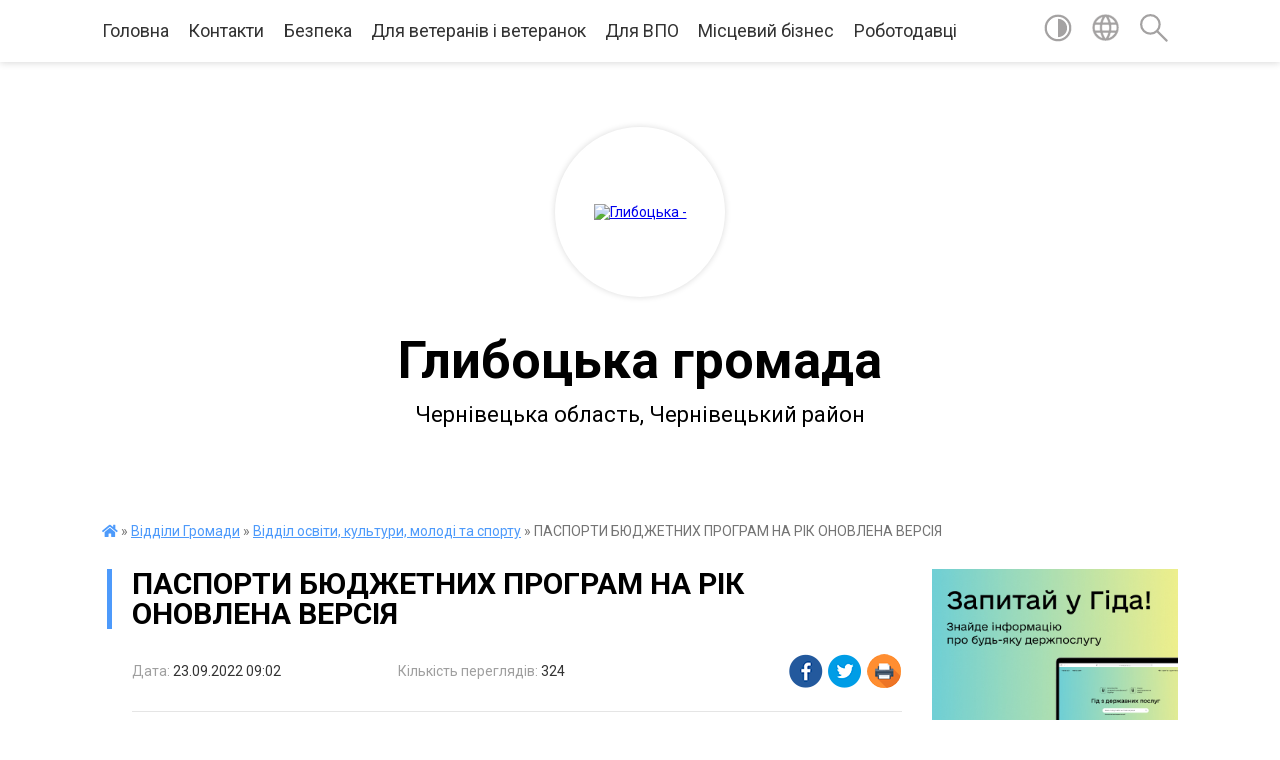

--- FILE ---
content_type: text/html; charset=UTF-8
request_url: https://hlyboka-gromada.gov.ua/news/1663826786/
body_size: 19945
content:
<!DOCTYPE html>
<html lang="uk">
<head>
	<!--[if IE]><meta http-equiv="X-UA-Compatible" content="IE=edge"><![endif]-->
	<meta charset="utf-8">
	<meta name="viewport" content="width=device-width, initial-scale=1">
	<!--[if IE]><script>
		document.createElement('header');
		document.createElement('nav');
		document.createElement('main');
		document.createElement('section');
		document.createElement('article');
		document.createElement('aside');
		document.createElement('footer');
		document.createElement('figure');
		document.createElement('figcaption');
	</script><![endif]-->
	<title>ПАСПОРТИ БЮДЖЕТНИХ ПРОГРАМ НА РІК ОНОВЛЕНА ВЕРСІЯ | Глибоцька громада Чернівецька область, Чернівецький район</title>
	<meta name="description" content="З метою запровадження програмно-цільового методу в бюджетному процесі, Відповідно до ст.20 Бюджетного кодексу України, закону України &amp;laquo;Про державний бюджет України на 2022 рік&amp;raquo; та  &amp;laquo;Правил складання паспортів бюджетни">
	<meta name="keywords" content="04417004, ПАСПОРТИ, БЮДЖЕТНИХ, ПРОГРАМ, НА, РІК, ОНОВЛЕНА, ВЕРСІЯ, |, Глибоцька, громада, Чернівецька, область,, Чернівецький, район">

	
		<meta property="og:image" content="https://rada.info/upload/users_files/04417004/67832a9fb1dafc8ee5eab6c4c5f4b88d.jpg">
	<meta property="og:image:width" content="310">
	<meta property="og:image:height" content="162">
			<meta property="og:title" content="ПАСПОРТИ БЮДЖЕТНИХ ПРОГРАМ НА РІК ОНОВЛЕНА ВЕРСІЯ">
			<meta property="og:description" content="З метою запровадження програмно-цільового методу в бюджетному процесі, Відповідно до ст.20 Бюджетного кодексу України, закону України &amp;laquo;Про державний бюджет України на 2022 рік&amp;raquo; та&amp;nbsp; &amp;laquo;Правил складання паспортів бюджетних програм місцевих бюджетів та звітів про їх виконання&amp;raquo;, затверджених наказом&amp;nbsp; Міністерством фінансів від 26 серпня 2014 року №836 &amp;laquo;Про деякі питання запровадження програмно-цільового методу складання та виконання місцевих бюджетів">
			<meta property="og:type" content="article">
	<meta property="og:url" content="https://hlyboka-gromada.gov.ua/news/1663826786/">
		
		<link rel="apple-touch-icon" sizes="57x57" href="https://gromada.org.ua/apple-icon-57x57.png">
	<link rel="apple-touch-icon" sizes="60x60" href="https://gromada.org.ua/apple-icon-60x60.png">
	<link rel="apple-touch-icon" sizes="72x72" href="https://gromada.org.ua/apple-icon-72x72.png">
	<link rel="apple-touch-icon" sizes="76x76" href="https://gromada.org.ua/apple-icon-76x76.png">
	<link rel="apple-touch-icon" sizes="114x114" href="https://gromada.org.ua/apple-icon-114x114.png">
	<link rel="apple-touch-icon" sizes="120x120" href="https://gromada.org.ua/apple-icon-120x120.png">
	<link rel="apple-touch-icon" sizes="144x144" href="https://gromada.org.ua/apple-icon-144x144.png">
	<link rel="apple-touch-icon" sizes="152x152" href="https://gromada.org.ua/apple-icon-152x152.png">
	<link rel="apple-touch-icon" sizes="180x180" href="https://gromada.org.ua/apple-icon-180x180.png">
	<link rel="icon" type="image/png" sizes="192x192"  href="https://gromada.org.ua/android-icon-192x192.png">
	<link rel="icon" type="image/png" sizes="32x32" href="https://gromada.org.ua/favicon-32x32.png">
	<link rel="icon" type="image/png" sizes="96x96" href="https://gromada.org.ua/favicon-96x96.png">
	<link rel="icon" type="image/png" sizes="16x16" href="https://gromada.org.ua/favicon-16x16.png">
	<link rel="manifest" href="https://gromada.org.ua/manifest.json">
	<meta name="msapplication-TileColor" content="#ffffff">
	<meta name="msapplication-TileImage" content="https://gromada.org.ua/ms-icon-144x144.png">
	<meta name="theme-color" content="#ffffff">
	
	<meta name=
		<meta name="robots" content="">
	
	<link href="https://fonts.googleapis.com/css?family=Merriweather:400i,700|Roboto:400,400i,700,700i&amp;subset=cyrillic-ext" rel="stylesheet">

    <link rel="preload" href="https://cdnjs.cloudflare.com/ajax/libs/font-awesome/5.9.0/css/all.min.css" as="style">
	<link rel="stylesheet" href="https://cdnjs.cloudflare.com/ajax/libs/font-awesome/5.9.0/css/all.min.css" integrity="sha512-q3eWabyZPc1XTCmF+8/LuE1ozpg5xxn7iO89yfSOd5/oKvyqLngoNGsx8jq92Y8eXJ/IRxQbEC+FGSYxtk2oiw==" crossorigin="anonymous" referrerpolicy="no-referrer" />
	
    <link rel="preload" href="//gromada.org.ua/themes/red/css/styles_vip.css?v=2.3" as="style">
	<link rel="stylesheet" href="//gromada.org.ua/themes/red/css/styles_vip.css?v=2.3">
	<link rel="stylesheet" href="//gromada.org.ua/themes/red/css/239/theme_vip.css?v=1769510629">
	
		<!--[if lt IE 9]>
	<script src="https://oss.maxcdn.com/html5shiv/3.7.2/html5shiv.min.js"></script>
	<script src="https://oss.maxcdn.com/respond/1.4.2/respond.min.js"></script>
	<![endif]-->
	<!--[if gte IE 9]>
	<style type="text/css">
		.gradient { filter: none; }
	</style>
	<![endif]-->

</head>
<body class=" right">

	<a href="#top_menu" class="skip-link link" aria-label="Перейти до головного меню (Alt+1)" accesskey="1">Перейти до головного меню (Alt+1)</a>
	<a href="#left_menu" class="skip-link link" aria-label="Перейти до бічного меню (Alt+2)" accesskey="2">Перейти до бічного меню (Alt+2)</a>
    <a href="#main_content" class="skip-link link" aria-label="Перейти до головного вмісту (Alt+3)" accesskey="3">Перейти до текстового вмісту (Alt+3)</a>




	
	<section class="top_nav">
		<div class="wrap">
			<div class="row">
				<div class="grid-80">
					<nav class="main_menu" id="top_menu">
						<ul>
														<li class=" has-sub">
								<a href="https://hlyboka-gromada.gov.ua/main/">Головна</a>
																<button onclick="return show_next_level(this);" aria-label="Показати підменю"></button>
																								<ul>
																		<li>
										<a href="https://hlyboka-gromada.gov.ua/news/">Новини</a>
																													</li>
																		<li>
										<a href="https://hlyboka-gromada.gov.ua/ogoloshennya-15-08-14-15-05-2019/">Оголошення</a>
																													</li>
																										</ul>
															</li>
														<li class=" has-sub">
								<a href="https://hlyboka-gromada.gov.ua/feedback/">Контакти</a>
																<button onclick="return show_next_level(this);" aria-label="Показати підменю"></button>
																								<ul>
																		<li>
										<a href="https://hlyboka-gromada.gov.ua/structure/">Картка громади</a>
																													</li>
																										</ul>
															</li>
														<li class="">
								<a href="https://hlyboka-gromada.gov.ua/bezpeka-12-46-48-13-07-2025/">Безпека</a>
																							</li>
														<li class="">
								<a href="https://hlyboka-gromada.gov.ua/dlya-veteraniv-11-13-41-05-06-2024/">Для ветеранів і ветеранок</a>
																							</li>
														<li class="">
								<a href="https://hlyboka-gromada.gov.ua/pereselencyam-11-27-11-04-09-2023/">Для ВПО</a>
																							</li>
														<li class="">
								<a href="https://hlyboka-gromada.gov.ua/miscevj-biznes-10-30-12-07-08-2020/">Місцевий бізнес</a>
																							</li>
														<li class="">
								<a href="https://hlyboka-gromada.gov.ua/robotodavci-11-03-34-16-09-2020/">Роботодавці</a>
																							</li>
													</ul>
					</nav>
					&nbsp;
					<button class="menu-button" id="open-button"><i class="fas fa-bars"></i> Меню сайту</button>
				</div>
				<div class="grid-20">
					<nav class="special_menu">
						<ul>
															<li class="alt_link"><a href="#" title="Версія для людей з вадами зору" onclick="return set_special('9585fbcfe44bc606cf18fe3564c7e011b5fb8940');"><img class="svg ico" src="//gromada.org.ua/themes/red/img/ico/contrast_ico.svg"></a></li>
								<li class="translate_link"><a href="#" class="show_translate" title="Показати перекладач"><img class="svg ico" src="//gromada.org.ua/themes/red/img/ico/world_ico.svg"></a></li>
								<li><a href="#" class="show_search" title="Показати поле пошуку"><img class="svg ico" src="//gromada.org.ua/themes/red/img/ico/search_ico.svg"></a></li>
													</ul>
					</nav>
					<form action="https://hlyboka-gromada.gov.ua/search/" class="search_form">
						<input type="text" name="q" value="" placeholder="Пошук..." aria-label="Введіть пошукову фразу" required>
						<button type="submit" name="search" value="y" aria-label="Здійснити пошук"><i class="fa fa-search"></i></button>
					</form>
					<div class="translate_block">
						<div id="google_translate_element"></div>
					</div>
				</div>
				<div class="clearfix"></div>
			</div>
		</div>
	</section>

	<div class="wrap2">
		<header>
			<div class="wrap">
				<div class="logo">
					<a href="https://hlyboka-gromada.gov.ua/" id="logo" class="form_2">
						<img src="https://rada.info/upload/users_files/04417004/gerb/iC_CAA_z_AAzI_EEACozI.png" alt="Глибоцька - ">
					</a>
				</div>
				<div class="title">
					<div class="slogan_1">Глибоцька громада</div><br>
					<div class="slogan_2">Чернівецька область, Чернівецький район</div>
				</div>
			</div>
		</header>
	</div>

	<div class="wrap">
				
		<section class="bread_crumbs">
		<div xmlns:v="http://rdf.data-vocabulary.org/#"><a href="https://hlyboka-gromada.gov.ua/" title="Головна сторінка"><i class="fas fa-home"></i></a> &raquo; <a href="https://hlyboka-gromada.gov.ua/viddili-gromadi-21-35-50-24-05-2019/">Відділи Громади</a> &raquo; <a href="https://hlyboka-gromada.gov.ua/viddil-osviti-molodi-ta-sportu-15-59-08-03-06-2019/" aria-current="page">Відділ освіти, культури, молоді та спорту</a>  &raquo; <span>ПАСПОРТИ БЮДЖЕТНИХ ПРОГРАМ НА РІК ОНОВЛЕНА ВЕРСІЯ</span></div>
	</section>
	
	<section class="center_block">
		<div class="row">
			<div class="grid-25 fr">
				<aside>
				
										<div class="diia_guide">
						<a href="https://guide.diia.gov.ua/" rel="nofollow" target="_blank"><img src="https://gromada.org.ua/upload/diia_guide.jpg"></a>
					</div>
									
					<div class="sidebar_title" id="left_menu">Навігація</div>
					
					<nav class="sidebar_menu">
						<ul>
														<li class=" has-sub">
								<a href="https://hlyboka-gromada.gov.ua/polegli-geroi-10-01-07-27-03-2023/">Полеглі Герої Глибоцької громади</a>
																<button onclick="return show_next_level(this);" aria-label="Показати підменю"></button>
																								<ul>
																		<li class="">
										<a href="https://hlyboka-gromada.gov.ua/pamyatni-doshki-vstanovleni-na-chest-poleglih-geroiv-gromadi-10-46-40-08-08-2023/">Пам'ятні дошки встановлені на честь Полеглих Героїв громади</a>
																													</li>
																		<li class="">
										<a href="https://hlyboka-gromada.gov.ua/derzhavni-vidznaki-poleglim-voinam-posmertno-11-04-26-08-08-2023/">Державні відзнаки Полеглим воїнам (посмертно)</a>
																													</li>
																		<li class="">
										<a href="https://hlyboka-gromada.gov.ua/pamyataemo-nashih-geroiv-17-10-40-20-08-2025/">Пам`ятаємо наших Героїв</a>
																													</li>
																										</ul>
															</li>
														<li class="">
								<a href="https://hlyboka-gromada.gov.ua/volonteri-glibockoi-gromadi-10-59-42-08-08-2023/">Глибоцька громада допомагає</a>
																							</li>
														<li class=" has-sub">
								<a href="https://hlyboka-gromada.gov.ua/pasport-gromadi-22-15-50-22-03-2019/">Глибоцька ТГ</a>
																<button onclick="return show_next_level(this);" aria-label="Показати підменю"></button>
																								<ul>
																		<li class="">
										<a href="https://hlyboka-gromada.gov.ua/golova-gromadi-18-03-12-22-03-2019/">Голова громади</a>
																													</li>
																		<li class="">
										<a href="https://hlyboka-gromada.gov.ua/grafik-prijomu-23-20-10-22-03-2019/">Графік прийому</a>
																													</li>
																										</ul>
															</li>
														<li class=" has-sub">
								<a href="javascript:;">Склад і структура ТГ</a>
																<button onclick="return show_next_level(this);" aria-label="Показати підменю"></button>
																								<ul>
																		<li class="">
										<a href="https://hlyboka-gromada.gov.ua/kerivnictvo-glibockoi-selischnoi-radi-ta-ii-vikonavchih-organiv-16-52-52-27-01-2021/">Керівництво Глибоцької селищної ради та її виконавчих органів</a>
																													</li>
																		<li class="">
										<a href="https://hlyboka-gromada.gov.ua/deputati-22-39-24-22-03-2019/">Депутати</a>
																													</li>
																		<li class="">
										<a href="https://hlyboka-gromada.gov.ua/sklad-postijnih-deputatskih-komisij-15-46-54-20-05-2019/">Склад постійних депутатських комісій</a>
																													</li>
																		<li class="">
										<a href="https://hlyboka-gromada.gov.ua/vikonavchij-komitet-20-38-10-24-05-2019/">Виконавчий комітет</a>
																													</li>
																										</ul>
															</li>
														<li class="active has-sub">
								<a href="https://hlyboka-gromada.gov.ua/viddili-gromadi-21-35-50-24-05-2019/">Відділи Громади</a>
																<button onclick="return show_next_level(this);" aria-label="Показати підменю"></button>
																								<ul>
																		<li class=" has-sub">
										<a href="https://hlyboka-gromada.gov.ua/novini-cnap-16-01-45-08-11-2019/">ЦНАП</a>
																				<button onclick="return show_next_level(this);" aria-label="Показати підменю"></button>
																														<ul>
																						<li><a href="https://hlyboka-gromada.gov.ua/normativna-baza-10-41-25-12-06-2019/">Нормативна база</a></li>
																						<li><a href="https://hlyboka-gromada.gov.ua/perelik-admin-poslug-10-41-51-12-06-2019/">Перелік адмін послуг</a></li>
																						<li><a href="https://hlyboka-gromada.gov.ua/informacijni-i-tehnologichni-karti-admin-poslug-zrazki-zayav-10-43-10-12-06-2019/">Інформаційні і технологічні карти адмін послуг, зразки заяв</a></li>
																						<li><a href="https://hlyboka-gromada.gov.ua/ugodi-pro-spilnu-diyalnist-z-cnap-13-44-11-22-07-2019/">Угоди про спільну діяльність з ЦНАП</a></li>
																						<li><a href="https://hlyboka-gromada.gov.ua/kontaktna-informaciya-10-43-58-12-06-2019/">Контактна інформація, графік роботи</a></li>
																																</ul>
																			</li>
																		<li class="active has-sub">
										<a href="https://hlyboka-gromada.gov.ua/viddil-osviti-molodi-ta-sportu-15-59-08-03-06-2019/">Відділ освіти, культури, молоді та спорту</a>
																				<button onclick="return show_next_level(this);" aria-label="Показати підменю"></button>
																														<ul>
																						<li><a href="https://hlyboka-gromada.gov.ua/informaciya-dlya-batkiv-11-12-12-22-01-2020/">Інформація для батьків</a></li>
																						<li><a href="https://hlyboka-gromada.gov.ua/zakonodavcha-baza-11-13-21-22-01-2020/">Законодавча база</a></li>
																						<li><a href="https://hlyboka-gromada.gov.ua/normativno-pravove-zabezpechennya-12-35-43-12-02-2020/">Нормативно правове забезпечення</a></li>
																						<li><a href="https://hlyboka-gromada.gov.ua/ohorona-praci-12-36-55-12-02-2020/">ОХОРОНА ПРАЦІ</a></li>
																						<li><a href="https://hlyboka-gromada.gov.ua/pozhezhna-bezpeka-12-37-11-12-02-2020/">Пожежна безпека</a></li>
																						<li><a href="https://hlyboka-gromada.gov.ua/stopbuling-12-37-28-12-02-2020/">СТОПБУЛІНГ</a></li>
																						<li><a href="https://hlyboka-gromada.gov.ua/obgruntuvannya-10-34-41-30-01-2024/">ОБҐРУНТУВАННЯ ЗАКУПІВЕЛЬ В ПРОЗОРО</a></li>
																						<li><a href="https://hlyboka-gromada.gov.ua/bjudzhet-11-11-31-11-10-2024/">БЮДЖЕТ</a></li>
																						<li><a href="https://hlyboka-gromada.gov.ua/plan-roboti-viddilu-osviti-kulturi-molodi-ta-sportu-glibockoi-selischnoi-radi-15-48-45-27-05-2025/">План роботи відділу освіти, культури, молоді та спорту Глибоцької селищної ради</a></li>
																						<li><a href="https://hlyboka-gromada.gov.ua/uchnivski-olimpiadi-17-19-42-16-10-2025/">Учнівські олімпіади</a></li>
																																</ul>
																			</li>
																		<li class=" has-sub">
										<a href="https://hlyboka-gromada.gov.ua/informaciya-ta-kontakti-23-36-46-05-06-2019/">Фінансовий відділ</a>
																				<button onclick="return show_next_level(this);" aria-label="Показати підменю"></button>
																														<ul>
																						<li><a href="https://hlyboka-gromada.gov.ua/miscevi-podatki-ta-zbori-15-17-50-04-06-2019/">Місцеві податки та збори</a></li>
																																</ul>
																			</li>
																		<li class=" has-sub">
										<a href="https://hlyboka-gromada.gov.ua/juridichnij-sektor-15-50-46-03-06-2019/">Відділ управління персоналом Глибоцької селищної ради</a>
																				<button onclick="return show_next_level(this);" aria-label="Показати підменю"></button>
																														<ul>
																						<li><a href="https://hlyboka-gromada.gov.ua/poryadok-provedennya-konkursu-na-zamischennya-vakantnih-posad-posadovih-osib-miscevogo-samovryaduvannya-u-glibockij-selischnij-radi-16-28-31-09-06-2025/">ПОРЯДОК проведення конкурсу на заміщення вакантних посад посадових осіб місцевого самоврядування у Глибоцькій селищній раді</a></li>
																																</ul>
																			</li>
																		<li class=" has-sub">
										<a href="https://hlyboka-gromada.gov.ua/viddil-derzhavnogo-arhitekturnobudivelnogo-kontrolju-21-36-19-24-05-2019/">Відділ державного архітектурно-будівельного контролю</a>
																				<button onclick="return show_next_level(this);" aria-label="Показати підменю"></button>
																														<ul>
																						<li><a href="https://hlyboka-gromada.gov.ua/narmativna-baza-10-24-05-29-05-2019/">Нормативна база</a></li>
																						<li><a href="https://hlyboka-gromada.gov.ua/blankidokumentiv-10-25-29-29-05-2019/">Бланки документів</a></li>
																						<li><a href="https://hlyboka-gromada.gov.ua/zrazki-zapovnennya-10-19-27-13-06-2019/">Зразки заповнення документів</a></li>
																																</ul>
																			</li>
																		<li class="">
										<a href="https://hlyboka-gromada.gov.ua/viddil-juridichnogo-zabezpechennya-veteranskoi-politiki-ta-vijskovogo-obliku-11-55-19-06-06-2024/">Відділ юридичного забезпечення, ветеранської політики  та військового обліку</a>
																													</li>
																		<li class="">
										<a href="https://hlyboka-gromada.gov.ua/novini-17-34-26-03-06-2019/">Відділ організаційної роботи та документообігу</a>
																													</li>
																		<li class="">
										<a href="https://hlyboka-gromada.gov.ua/viddil-dokumentoobigu-ta-kompjuternotehnichnogo-zabezpechennya-15-49-37-03-06-2019/">Відділ зв`язків з громадськістю та комп'ютерно-технічного забезпечення</a>
																													</li>
																		<li class=" has-sub">
										<a href="https://hlyboka-gromada.gov.ua/viddil-zemelnih-vidnosin-ta-komunalnoi-vlasnosti-15-56-41-03-06-2019/">Відділ земельних відносин та комунальної власності</a>
																				<button onclick="return show_next_level(this);" aria-label="Показати підменю"></button>
																														<ul>
																						<li><a href="https://hlyboka-gromada.gov.ua/reestr-komunalnogo-majna-16-02-35-07-06-2021/">Реєстр комунального майна</a></li>
																																</ul>
																			</li>
																		<li class="">
										<a href="https://hlyboka-gromada.gov.ua/viddil-buhgalterskogo-obliku-ta-zvitnosti-15-57-40-03-06-2019/">Відділ бухгалтерського обліку та звітності</a>
																													</li>
																		<li class=" has-sub">
										<a href="https://hlyboka-gromada.gov.ua/viddil-zhitlovokomunalnogo-gospodarstva-praci-socialnogo-zahistu-naselennya-transportu-ta-blagoustroju-15-58-22-03-06-2019/">Відділ житлово-комунального господарства, праці, соціального захисту населення та транспорту</a>
																				<button onclick="return show_next_level(this);" aria-label="Показати підменю"></button>
																														<ul>
																						<li><a href="https://hlyboka-gromada.gov.ua/polozhennya-pro-viddil-zhitlovokomunalnogo-gospodarstva-praci-socialnogo-zahistu-naselennya-transportu-ta-blagoustroju-16-59-20-07-10-2024/">Положення про відділ  житлово-комунального господарства, праці,  соціального захисту населення, транспорту  та благоустрою</a></li>
																																</ul>
																			</li>
																		<li class="">
										<a href="https://hlyboka-gromada.gov.ua/viddil-ekonomichnogo-rozvitku-ta-investicij-16-00-45-03-06-2019/">Відділ економічного розвитку та інвестицій</a>
																													</li>
																		<li class="">
										<a href="https://hlyboka-gromada.gov.ua/reestracijnij-viddil-16-01-39-03-06-2019/">Реєстраційний відділ</a>
																													</li>
																		<li class="">
										<a href="https://hlyboka-gromada.gov.ua/gospodarska-grupa-15-55-53-03-06-2019/">Господарська група</a>
																													</li>
																		<li class=" has-sub">
										<a href="https://hlyboka-gromada.gov.ua/sluzhba-u-spravah-ditej-glibockoi-selischnoi-radi-17-37-34-06-06-2023/">Служба у справах дітей Глибоцької селищної ради</a>
																				<button onclick="return show_next_level(this);" aria-label="Показати підменю"></button>
																														<ul>
																						<li><a href="https://hlyboka-gromada.gov.ua/polozhennya-pro-komisiju-z-pitan-zahistu-prav-ditini-10-03-36-05-06-2024/">Положення про комісію з питань захисту прав дитини</a></li>
																																</ul>
																			</li>
																		<li class=" has-sub">
										<a href="https://hlyboka-gromada.gov.ua/glibockij-teritorialnij-centr-socialnogo-obslugovuvannya-nadannya-socialnih-poslug-13-31-00-11-07-2023/">Комунальне некомерційне підприємство "Центр надання соціальних послуг Глибоцької ТГ"</a>
																				<button onclick="return show_next_level(this);" aria-label="Показати підменю"></button>
																														<ul>
																						<li><a href="https://hlyboka-gromada.gov.ua/poslugi-yaki-nadajutsya-glibockim-teritorialnim-centrom-socialnogo-obslugovuvannya-nadannya-socialnih-poslug-13-34-39-11-07-2023/">Послуги, які надаються "Центром надання соціальних послуг Глибоцької ТГ"</a></li>
																						<li><a href="https://hlyboka-gromada.gov.ua/poryadok-nadannya-socialnih-poslug-10-29-11-09-05-2024/">Порядок надання соціальних послуг</a></li>
																						<li><a href="https://hlyboka-gromada.gov.ua/informacijni-kartki-socialnih-poslug-11-03-00-09-05-2024/">Інформаційні картки соціальних послуг</a></li>
																						<li><a href="https://hlyboka-gromada.gov.ua/zviti-pro-provedennya-monitoringu-ta-ocinki-yakosti-nadannya-socialnih-poslug-12-57-22-09-05-2024/">Звіти про проведення моніторингу та оцінки якості надання соціальних послуг</a></li>
																						<li><a href="https://hlyboka-gromada.gov.ua/zvit-viznachennya-potreb-naselennya-u-socialnih-poslugah-10-06-11-10-05-2024/">Звіт визначення потреб населення у соціальних послугах</a></li>
																						<li><a href="https://hlyboka-gromada.gov.ua/derzhavni-standarti-socialnih-poslug-12-06-56-25-04-2024/">Державні стандарти соціальних послуг</a></li>
																						<li><a href="https://hlyboka-gromada.gov.ua/statut-komunalnogo-nekomercijnogo-pidpriemstva-centr-nadannya-socialnih-poslug-glibockoi-teritorialnoi-gromadi-11-50-53-07-10-2024/">Статут комунального некомерційного підприємства  "Центр надання соціальних послуг Глибоцької територіальної громади"</a></li>
																						<li><a href="https://hlyboka-gromada.gov.ua/poryadok-viznachennya-potreb-naselennya-administrativnoteritorialnoi-odinici-11-56-38-07-10-2024/">Порядок визначення потреб населення адміністративно-територіальної одиниці</a></li>
																						<li><a href="https://hlyboka-gromada.gov.ua/poryadok- mizhvidomchoi-vzaemodii-z-viyavlennya-ta-organizacii-nadannya-socialnih-poslug-dityam-ta-sim’yam-scho-nalezhat-do-vrazlivih-kat-12-04-01-07-10-2024/">Порядок  міжвідомчої  взаємодії з виявлення та організації надання  соціальних послуг дітям та сім’ям, що належать  до вразливих категорій населення, або  перебувають у складних життєвих обставинах  Глибоцької територіальної громади</a></li>
																						<li><a href="https://hlyboka-gromada.gov.ua/polozhennya-pro-robochu-grupu-z-pitan-viznachennya-potreb-naselennya-glibockoi-teritorialnoi-gromadi-u-socialnih-poslugah-12-09-51-07-10-2024/">ПОЛОЖЕННЯ  про робочу групу з питань визначення потреб населення Глибоцької територіальної громади у соціальних послугах</a></li>
																						<li><a href="https://hlyboka-gromada.gov.ua/kompleksna-programa-rozvitku-ta-finansovoi-pidtrimki-komunalnogo-nekomercijnogo-pidpriemstva-centr-nadannya-socialnih-poslug- glibockoi-ter-12-25-01-07-10-2024/">Комплексна програма розвитку та фінансової підтримки Комунального некомерційного підприємства «Центр надання  соціальних послуг  Глибоцької територіальної  громади на 2024-2026 роки»</a></li>
																						<li><a href="https://hlyboka-gromada.gov.ua/universitet-tretogo-viku-13-57-14-14-03-2025/">Університет третього віку</a></li>
																						<li><a href="https://hlyboka-gromada.gov.ua/fahivec-iz-suprovodu-veteraniv-v-glibockij-tg-13-59-40-14-03-2025/">Фахівець із супроводу ветеранів в Глибоцькій ТГ</a></li>
																																</ul>
																			</li>
																										</ul>
															</li>
														<li class="">
								<a href="https://hlyboka-gromada.gov.ua/dostupnist-11-51-08-26-09-2025/">Доступність</a>
																							</li>
														<li class=" has-sub">
								<a href="https://hlyboka-gromada.gov.ua/zhitelyam-15-16-44-30-04-2025/">Жителям</a>
																<button onclick="return show_next_level(this);" aria-label="Показати підменю"></button>
																								<ul>
																		<li class=" has-sub">
										<a href="https://hlyboka-gromada.gov.ua/medicina-15-17-15-30-04-2025/">МЕДИЦИНА</a>
																				<button onclick="return show_next_level(this);" aria-label="Показати підменю"></button>
																														<ul>
																						<li><a href="https://hlyboka-gromada.gov.ua/knp-centr-pmsd-glibockoi-selischnoi-otg-16-03-32-01-05-2025/">КНП "Центр ПМСД Глибоцької селищної ОТГ"</a></li>
																						<li><a href="https://hlyboka-gromada.gov.ua/knp-glibocka-bpl-15-22-09-30-04-2025/">КНП "Глибоцька БПЛ"</a></li>
																																</ul>
																			</li>
																		<li class="">
										<a href="https://hlyboka-gromada.gov.ua/mentalne-zdorovya-09-00-32-02-05-2025/">Ментальне здоров`я</a>
																													</li>
																		<li class="">
										<a href="https://hlyboka-gromada.gov.ua/dostup-do-publichnoi-informaci-09-53-30-17-05-2019/">Доступ до публічної інформації</a>
																													</li>
																		<li class="">
										<a href="https://hlyboka-gromada.gov.ua/punkti-nezlamnosti-18-21-54-08-01-2024/">Пункти Незламності Глибоцької ТГ</a>
																													</li>
																		<li class="">
										<a href="https://hlyboka-gromada.gov.ua/konsultacijnij-centr-upovnovazhenogo-verhovnoi-radi-ukraini-z-prav-ljudini-14-01-13-25-08-2023/">Консультаційний центр Уповноваженого Верховної Ради України з прав людини</a>
																													</li>
																		<li class="">
										<a href="https://hlyboka-gromada.gov.ua/turizm-11-31-14-19-05-2025/">ТУРИЗМ</a>
																													</li>
																		<li class="">
										<a href="https://hlyboka-gromada.gov.ua/osvita-09-49-19-09-05-2025/">ОСВІТА</a>
																													</li>
																		<li class="">
										<a href="https://hlyboka-gromada.gov.ua/sport-14-14-59-06-05-2025/">СПОРТ</a>
																													</li>
																		<li class="">
										<a href="https://hlyboka-gromada.gov.ua/kultura-17-18-36-09-05-2025/">Культура</a>
																													</li>
																		<li class="">
										<a href="https://hlyboka-gromada.gov.ua/ekologiya-10-24-24-03-06-2025/">Екологія</a>
																													</li>
																		<li class="">
										<a href="https://hlyboka-gromada.gov.ua/bezpeka-15-34-41-12-07-2025/">Безпека</a>
																													</li>
																		<li class="">
										<a href="https://hlyboka-gromada.gov.ua/rada-bezbarernosti-glibockoi-selischnoi-radi-16-57-23-24-09-2025/">Рада безбар`єрності Глибоцької селищної ради</a>
																													</li>
																		<li class="">
										<a href="https://hlyboka-gromada.gov.ua/perejmenuvannya-vulic-i-provulkiv-glibockoi-gromadi-10-47-50-23-10-2025/">Перейменування вулиць і провулків Глибоцької громади</a>
																													</li>
																		<li class="">
										<a href="https://hlyboka-gromada.gov.ua/grantovi-mozhlivosti-10-25-17-11-01-2024/">Грантові можливості</a>
																													</li>
																										</ul>
															</li>
														<li class=" has-sub">
								<a href="https://hlyboka-gromada.gov.ua/predstavnictva-derzhavnih-organiv-vladi-11-44-45-16-10-2024/">Представництва державних органів влади</a>
																<button onclick="return show_next_level(this);" aria-label="Показати підменю"></button>
																								<ul>
																		<li class="">
										<a href="https://hlyboka-gromada.gov.ua/derzhavna-sluzhba-zajnyatosti-15-27-35-16-10-2024/">Державна служба зайнятості</a>
																													</li>
																		<li class="">
										<a href="https://hlyboka-gromada.gov.ua/pensijnij-fond-ukraini-15-28-14-16-10-2024/">Пенсійний Фонд України</a>
																													</li>
																		<li class="">
										<a href="https://hlyboka-gromada.gov.ua/derzhavna-podatkova-sluzhba-ukraini-15-28-43-16-10-2024/">Державна податкова служба України</a>
																													</li>
																		<li class="">
										<a href="https://hlyboka-gromada.gov.ua/derzhavna-sluzhba-ukraini-z-nadzvichajnih-situacij-15-29-08-16-10-2024/">Державна служба України з надзвичайних ситуацій</a>
																													</li>
																		<li class="">
										<a href="https://hlyboka-gromada.gov.ua/derzhavna-migracijna-sluzhba-15-30-29-16-10-2024/">Державна міграційна служба</a>
																													</li>
																		<li class="">
										<a href="https://hlyboka-gromada.gov.ua/bezoplatna-pravnicha-dopomoga-10-47-45-25-11-2024/">Безоплатна правнича допомога</a>
																													</li>
																		<li class="">
										<a href="https://hlyboka-gromada.gov.ua/derzhavna-sluzhba-ukraini-z-pitan-praci-15-26-44-26-05-2025/">Державна служба України з питань праці</a>
																													</li>
																		<li class="">
										<a href="https://hlyboka-gromada.gov.ua/derzhavna-ekologichna-inspeciya-ukraini-15-28-11-26-05-2025/">Державна екологічна інспеція України</a>
																													</li>
																		<li class="">
										<a href="https://hlyboka-gromada.gov.ua/glibockij-obednanij-trudovij-arhiv-10-58-18-12-11-2024/">Глибоцький об'єднаний трудовий архів</a>
																													</li>
																		<li class="">
										<a href="https://hlyboka-gromada.gov.ua/golovne-upravlinnya-derzhprodspozhivsluzhbi-v-cherniveckij-oblasti-15-38-53-13-10-2025/">Головне управління Держпродспоживслужби в Чернівецькій області</a>
																													</li>
																		<li class="">
										<a href="https://hlyboka-gromada.gov.ua/derzhavna-sluzhba-statistiki-ukraini-15-36-27-16-12-2025/">Державна служба статистики України</a>
																													</li>
																										</ul>
															</li>
														<li class=" has-sub">
								<a href="https://hlyboka-gromada.gov.ua/dokumenti-radi-12-05-29-15-10-2021/">Документи ради</a>
																<button onclick="return show_next_level(this);" aria-label="Показати підменю"></button>
																								<ul>
																		<li class="">
										<a href="https://hlyboka-gromada.gov.ua/docs/">Архів документів</a>
																													</li>
																		<li class="">
										<a href="https://hlyboka-gromada.gov.ua/sesii-selischnoi-radi-19-10-33-21-09-2024/">Сесії селищної ради</a>
																													</li>
																										</ul>
															</li>
														<li class=" has-sub">
								<a href="https://hlyboka-gromada.gov.ua/strategichni-dokumenti-glibockoi-gromadi-12-05-40-20-10-2025/">Стратегічні документи Глибоцької громади</a>
																<button onclick="return show_next_level(this);" aria-label="Показати підменю"></button>
																								<ul>
																		<li class="">
										<a href="https://hlyboka-gromada.gov.ua/strategiya-stalogo-rozvitku-12-18-10-01-02-2022/">Стратегія сталого розвитку</a>
																													</li>
																		<li class="">
										<a href="https://hlyboka-gromada.gov.ua/profil-glibockoi-teritorialnoi-gromadi-12-03-23-20-10-2025/">Профіль Глибоцької територіальної громади</a>
																													</li>
																										</ul>
															</li>
														<li class="">
								<a href="https://hlyboka-gromada.gov.ua/vidkriti-dani-09-47-57-28-05-2025/">Відкриті дані</a>
																							</li>
														<li class=" has-sub">
								<a href="javascript:;">Економіка</a>
																<button onclick="return show_next_level(this);" aria-label="Показати підменю"></button>
																								<ul>
																		<li class="">
										<a href="https://hlyboka-gromada.gov.ua/pro-ekonomiku-gromadi-23-05-39-05-06-2019/">Опис та інформація</a>
																													</li>
																		<li class="">
										<a href="https://hlyboka-gromada.gov.ua/miscevij-biznes-15-16-57-23-05-2019/">Про бізнес в громаді</a>
																													</li>
																		<li class="">
										<a href="https://hlyboka-gromada.gov.ua/investicijni-propozicii-23-16-00-05-06-2019/">Інвестиційні пропозиції</a>
																													</li>
																		<li class="">
										<a href="https://hlyboka-gromada.gov.ua/centr-ekonomichnogo-zrostannya-23-21-49-05-06-2019/">Центр економічного зростання</a>
																													</li>
																		<li class="">
										<a href="https://hlyboka-gromada.gov.ua/investicijna-rada-pri-glibockij-selischnij-radi-16-54-30-15-08-2025/">Інвестиційна рада при Глибоцькій селищній раді</a>
																													</li>
																										</ul>
															</li>
														<li class=" has-sub">
								<a href="https://hlyboka-gromada.gov.ua/rozvitok-gromadi-13-55-00-16-05-2019/">Про розвиток громади</a>
																<button onclick="return show_next_level(this);" aria-label="Показати підменю"></button>
																								<ul>
																		<li class="">
										<a href="https://hlyboka-gromada.gov.ua/proekt-vidkrij-v-sobi-gromadu-16-45-19-08-12-2025/">Проєкт Ради Європи «Посилення багаторівневого врядування та місцевої демократії для підтримки відновлення України»</a>
																													</li>
																		<li class="">
										<a href="https://hlyboka-gromada.gov.ua/programa-dobre-10-39-43-23-02-2021/">Програма DOBRE</a>
																													</li>
																		<li class="">
										<a href="https://hlyboka-gromada.gov.ua/meri-za-ekonomichne-zrostannya-11-10-56-04-06-2019/">Мери за економічне зростання</a>
																													</li>
																		<li class="">
										<a href="https://hlyboka-gromada.gov.ua/posol-avstrii-vidkrila-sirovarnju-v-glibockij-otg-13-58-49-16-05-2019/">Відкриття сироварні "Добрі газди"</a>
																													</li>
																		<li class="">
										<a href="https://hlyboka-gromada.gov.ua/ukrainer-pro-nashu-gromadu-14-09-59-16-05-2019/">Ukraїner про нашу громаду</a>
																													</li>
																		<li class="">
										<a href="https://hlyboka-gromada.gov.ua/plan-socialnoekonomichnogo-rozvitku-09-29-48-17-05-2019/">План соціально-економічного розвитку</a>
																													</li>
																		<li class=" has-sub">
										<a href="https://hlyboka-gromada.gov.ua/meri-za-ekonomichne-zrostannya-m4eg-09-55-03-01-10-2019/">Мери за економічне зростання (M4EG)</a>
																				<button onclick="return show_next_level(this);" aria-label="Показати підменю"></button>
																														<ul>
																						<li><a href="https://hlyboka-gromada.gov.ua/local-economic-development-plan-14-22-25-16-05-2019/">Local economic development plan</a></li>
																						<li><a href="https://hlyboka-gromada.gov.ua/plan-miscevogo-ekonomichnogo-rozvitku-15-20-08-15-05-2019/">План місцевого економічного розвитку</a></li>
																						<li><a href="https://hlyboka-gromada.gov.ua/vprovadzhennya-planu-miscevogo-ekonomichnogo-rozvitku-zvit-za-pershe-pivrichchya-2019-roku-10-00-03-01-10-2019/">Впровадження плану місцевого економічного розвитку (Звіт за перше півріччя 2019 року)</a></li>
																						<li><a href="https://hlyboka-gromada.gov.ua/programa-navchalnoi-poizdki-z-vivchennya-uspishnogo-dosvidu-v-sferi-spriyannya-miscevomu-ekonomichnomu-rozvitku-13-35-36-17-02-2020/">Програма навчальної поїздки з вивчення успішного досвіду в сфері сприяння місцевому економічному розвитку</a></li>
																						<li><a href="https://hlyboka-gromada.gov.ua/study-tour-to-eu-initiative-m4eg-demonstration-project-different-communitiesjoint-decisions-for-local-economic-development-14-55-19-17-02-2020/">STUDY TOUR to EU Initiative M4EG demonstration project “Different Communities-joint decisions for local economic development”</a></li>
																																</ul>
																			</li>
																										</ul>
															</li>
														<li class=" has-sub">
								<a href="https://hlyboka-gromada.gov.ua/miscevi-bjudzheti-15-14-26-10-12-2019/">Місцеві бюджети</a>
																<button onclick="return show_next_level(this);" aria-label="Показати підменю"></button>
																								<ul>
																		<li class=" has-sub">
										<a href="https://hlyboka-gromada.gov.ua/poryadok-skladannya-i-vikonannya-rozpisu-bjudzhetu-glibockoi-selischnoi-teritorialnoi-gromadi-13-15-32-11-07-2023/">Порядок складання і виконання розпису бюджету Глибоцької селищної територіальної громади</a>
																				<button onclick="return show_next_level(this);" aria-label="Показати підменю"></button>
																														<ul>
																						<li><a href="https://hlyboka-gromada.gov.ua/dodatki-do-poryadku-skladannya-i-vikonannya-rozpisu-bjudzhetu-glibockoi-selischnoi-teritorialnoi-gromadi-15-16-56-28-08-2023/">Додатки до Порядку складання і виконання розпису бюджету Глибоцької селищної територіальної громади</a></li>
																																</ul>
																			</li>
																		<li class=" has-sub">
										<a href="https://hlyboka-gromada.gov.ua/instrukciya-z-pidgotovki-bjudzhetnih-zapitiv-10-12-28-17-08-2023/">Інструкція з підготовки бюджетних запитів</a>
																				<button onclick="return show_next_level(this);" aria-label="Показати підменю"></button>
																														<ul>
																						<li><a href="https://hlyboka-gromada.gov.ua/dodatki-do-instrukcii-z-pidgotovki-bjudzhetnih-zapitiv-13-04-05-17-08-2023/">Додатки до інструкції з підготовки бюджетних запитів</a></li>
																																</ul>
																			</li>
																		<li class="">
										<a href="https://hlyboka-gromada.gov.ua/zaborgovanist-po-miscevih-podatkah-i-zborah-12-44-42-19-04-2024/">Заборгованість по місцевих податках і зборах</a>
																													</li>
																		<li class="">
										<a href="https://hlyboka-gromada.gov.ua/bjudzhetnij-reglament-12-10-59-21-10-2024/">Бюджетний регламент</a>
																													</li>
																		<li class=" has-sub">
										<a href="https://hlyboka-gromada.gov.ua/golovni-rozporyadniki-koshtiv-16-41-49-28-11-2024/">Головні розпорядники коштів</a>
																				<button onclick="return show_next_level(this);" aria-label="Показати підменю"></button>
																														<ul>
																						<li><a href="https://hlyboka-gromada.gov.ua/finansovij-viddil-16-45-36-28-11-2024/">Фінансовий відділ</a></li>
																						<li><a href="https://hlyboka-gromada.gov.ua/glibocka-selischna-rada-16-46-16-28-11-2024/">Глибоцька селищна рада</a></li>
																						<li><a href="https://hlyboka-gromada.gov.ua/viddil-osviti-kulturi-molodi-ta-sportu-16-47-15-28-11-2024/">Відділ освіти, культури, молоді та спорту</a></li>
																																</ul>
																			</li>
																										</ul>
															</li>
														<li class="">
								<a href="https://hlyboka-gromada.gov.ua/regulyatorni-akti-16-14-37-11-07-2019/">Регуляторні акти</a>
																							</li>
														<li class="">
								<a href="https://hlyboka-gromada.gov.ua/ochischennya-vladi-11-17-24-04-06-2019/">Очищення влади</a>
																							</li>
														<li class=" has-sub">
								<a href="https://hlyboka-gromada.gov.ua/zakupivli-11-04-23-16-12-2025/">Закупівлі</a>
																<button onclick="return show_next_level(this);" aria-label="Показати підменю"></button>
																								<ul>
																		<li class="">
										<a href="https://hlyboka-gromada.gov.ua/rozporyadniki-koshtiv-11-31-05-05-10-2021/">Закупівлі головних розпорядників коштів</a>
																													</li>
																		<li class="">
										<a href="https://hlyboka-gromada.gov.ua/oderzhuvachi-koshtiv-12-09-08-05-10-2021/">Закупівлі одержувачів коштів</a>
																													</li>
																		<li class="">
										<a href="https://hlyboka-gromada.gov.ua/obgruntuvannya-predmeta-zakupivel-10-08-05-26-01-2022/">Обгрунтування предмета закупівель</a>
																													</li>
																										</ul>
															</li>
														<li class=" has-sub">
								<a href="https://hlyboka-gromada.gov.ua/civilnij-zahist-09-42-54-10-06-2024/">Цивільний захист</a>
																<button onclick="return show_next_level(this);" aria-label="Показати підменю"></button>
																								<ul>
																		<li class=" has-sub">
										<a href="https://hlyboka-gromada.gov.ua/komisiya-z-pitan-tehnogennoekologichnoi-bezneki-ta-nadzvichajnih-situacij-glibockoi-selischnoi-radi-14-47-47-13-11-2024/">Комісія з питань техногенно-екологічної безпеки та надзвичайних ситуацій Глибоцької селищної ради</a>
																				<button onclick="return show_next_level(this);" aria-label="Показати підменю"></button>
																														<ul>
																						<li><a href="https://hlyboka-gromada.gov.ua/komisiya-z-pitan-tehnogennoekologichnoi-bezpeki-ta-nadzvichajnih-situacij-glibockoi-selischnoi-radi-14-49-10-13-11-2024/">Протоколи засідання ТЕБ та НС Глибоцької селищної ради за 2024 рік</a></li>
																						<li><a href="https://hlyboka-gromada.gov.ua/protokoli-zasidannya-komisii-z-pitan-teb-ta-ns-za-2025-rik-15-08-56-13-01-2025/">Протоколи засідання комісії з питань ТЕБ та НС за 2025 рік</a></li>
																																</ul>
																			</li>
																		<li class=" has-sub">
										<a href="https://hlyboka-gromada.gov.ua/dii-u-nadzvichajnih-situaciyah-prirodnogo-ta-tehnogennogo-harakteru-11-04-03-10-06-2024/">Дії у надзвичайних ситуаціях природного та техногенного характеру</a>
																				<button onclick="return show_next_level(this);" aria-label="Показати підменю"></button>
																														<ul>
																						<li><a href="https://hlyboka-gromada.gov.ua/dii-pid-chas-zemletrusu-11-13-45-10-06-2024/">Дії під час землетрусу</a></li>
																						<li><a href="https://hlyboka-gromada.gov.ua/dii-pid-chas-poveni-11-24-47-10-06-2024/">Дії під час повені</a></li>
																						<li><a href="https://hlyboka-gromada.gov.ua/dii-naselennya-pid-chas-provedennya-evakuacii-11-27-19-10-06-2024/">Дії населення під час проведення евакуації</a></li>
																						<li><a href="https://hlyboka-gromada.gov.ua/dii-pri-rujnuvanni-budivli-11-28-52-10-06-2024/">Дії при руйнуванні будівлі</a></li>
																						<li><a href="https://hlyboka-gromada.gov.ua/nadannya-pershoi-domedichnoi-dopomogi-11-30-27-10-06-2024/">Надання першої домедичної допомоги</a></li>
																						<li><a href="https://hlyboka-gromada.gov.ua/scho-robiti-yakscho-zniklo-opalennya-11-31-38-10-06-2024/">Що робити якщо зникло опалення</a></li>
																																</ul>
																			</li>
																		<li class="">
										<a href="https://hlyboka-gromada.gov.ua/radiacijnij-himichnij-biologichnij-zahist-10-04-04-10-06-2024/">Радіаційний, хімічний, біологічний захист</a>
																													</li>
																		<li class=" has-sub">
										<a href="https://hlyboka-gromada.gov.ua/dii-u-nadzvichajnih-situaciyah-voennogo-stanu-10-13-40-10-06-2024/">Дії у надзвичайних ситуаціях воєнного стану</a>
																				<button onclick="return show_next_level(this);" aria-label="Показати підменю"></button>
																														<ul>
																						<li><a href="https://hlyboka-gromada.gov.ua/yak-pidgotuvatisya-vdoma-u-razi-vijskovogo-napadu-10-14-47-10-06-2024/">Як підготуватися вдома у разі військового нападу</a></li>
																						<li><a href="https://hlyboka-gromada.gov.ua/dii-pri-povitryanij-trivozi-10-19-46-10-06-2024/">Дії при повітряній тривозі</a></li>
																						<li><a href="https://hlyboka-gromada.gov.ua/yak-povoditis-na-blokpostah-10-20-22-10-06-2024/">Як поводитись на блок-постах</a></li>
																						<li><a href="https://hlyboka-gromada.gov.ua/mobilnij-dodatok-povitryana-trivoga-10-21-47-10-06-2024/">Мобільний додаток "Повітряна тривога"</a></li>
																						<li><a href="https://hlyboka-gromada.gov.ua/yak-pidgotuvatisya-vdoma-do-nadzvichajnoi-situacii-yak-diyati-pri-signali-uvaga-vsim-scho-povinna-mistiti-trivozhna-valiza-10-23-41-10-06-2024/">Як підготуватися вдома до надзвичайної ситуації; Як діяти при сигналі "УВАГА ВСІМ!"; Що повинна містити тривожна валіза</a></li>
																						<li><a href="https://hlyboka-gromada.gov.ua/dii-u-razi-nadzvichajnoi-situacii-abo-vijskovih-dij-11-01-04-10-06-2024/">Дії у разі надзвичайної ситуації або військових дій</a></li>
																						<li><a href="https://hlyboka-gromada.gov.ua/yak-vizhiti-pid-gradom-instrukciya-11-02-31-10-06-2024/">Як вижити під "градом"? Інструкція</a></li>
																																</ul>
																			</li>
																										</ul>
															</li>
														<li class="">
								<a href="https://hlyboka-gromada.gov.ua/kiberbezpeka-16-21-06-03-09-2024/">Кібербезпека</a>
																							</li>
														<li class="">
								<a href="https://hlyboka-gromada.gov.ua/transkordonna-spivpracya-glibockoi-gromadi-16-42-07-20-06-2023/">Транскордонна і міжнародна співпраця Глибоцької громади</a>
																							</li>
														<li class="">
								<a href="https://hlyboka-gromada.gov.ua/molodizhna-rada-10-52-58-05-04-2021/">Молодіжна Рада</a>
																							</li>
														<li class=" has-sub">
								<a href="https://hlyboka-gromada.gov.ua/genderna-politika-16-16-15-24-04-2025/">Гендерна політика</a>
																<button onclick="return show_next_level(this);" aria-label="Показати підменю"></button>
																								<ul>
																		<li class="">
										<a href="https://hlyboka-gromada.gov.ua/protidiya-torgivli-ljudmi-12-15-00-23-06-2022/">Протидія торгівлі людьми</a>
																													</li>
																		<li class="">
										<a href="https://hlyboka-gromada.gov.ua/zapobigannya-ta-protidiya-domashnomu-nasilstvu-12-49-33-23-06-2022/">Запобігання та протидія домашньому насильству</a>
																													</li>
																										</ul>
															</li>
														<li class="">
								<a href="https://hlyboka-gromada.gov.ua/karta-avtomobilnih-dorig-21-23-11-24-08-2023/">Мапа автомобільних доріг</a>
																							</li>
														<li class="">
								<a href="https://hlyboka-gromada.gov.ua/perepustki-10-44-54-19-04-2022/">Перепустки</a>
																							</li>
														<li class="">
								<a href="https://hlyboka-gromada.gov.ua/tvk-11-19-54-03-09-2020/">ТВК</a>
																							</li>
														<li class=" has-sub">
								<a href="https://hlyboka-gromada.gov.ua/inshe-21-22-20-24-05-2019/">Інше</a>
																<button onclick="return show_next_level(this);" aria-label="Показати підменю"></button>
																								<ul>
																		<li class="">
										<a href="https://hlyboka-gromada.gov.ua/video-kameri-09-09-53-01-07-2019/">Камери</a>
																													</li>
																		<li class="">
										<a href="https://hlyboka-gromada.gov.ua/video-16-45-42-15-05-2019/">Відео</a>
																													</li>
																		<li class="">
										<a href="https://hlyboka-gromada.gov.ua/photo/">Фотогалерея</a>
																													</li>
																		<li class="">
										<a href="https://hlyboka-gromada.gov.ua/video-pro-gromadu-16-46-02-15-05-2019/">Відео про громаду</a>
																													</li>
																		<li class="">
										<a href="https://hlyboka-gromada.gov.ua/inshe-video-16-52-16-15-05-2019/">Інше відео</a>
																													</li>
																										</ul>
															</li>
													</ul>
						
												
					</nav>

											<div class="sidebar_title">Публічні закупівлі</div>	
<div class="petition_block">

		<p><a href="https://hlyboka-gromada.gov.ua/prozorro/" title="Публічні закупівлі Прозорро"><img src="//gromada.org.ua/themes/red/img/prozorro_logo.png?v=2025" alt="Prozorro"></a></p>
	
		<p><a href="https://hlyboka-gromada.gov.ua/openbudget/" title="Відкритий бюджет"><img src="//gromada.org.ua/themes/red/img/openbudget_logo.png?v=2025" alt="OpenBudget"></a></p>
	
	
</div>									
											<div class="sidebar_title">Особистий кабінет користувача</div>

<div class="petition_block">

		<div class="alert alert-warning">
		Ви не авторизовані. Для того, щоб мати змогу створювати або підтримувати петиції, взяти участь в громадських обговореннях, голосувати за бюджетні проекти<br>
		<a href="#auth_petition" class="open-popup add_petition btn btn-yellow btn-small btn-block" style="margin-top: 10px;"><i class="fa fa-user"></i> авторизуйтесь</a>
	</div>
		
			<h2 style="margin: 30px 0;">Система петицій</h2>
		
					<div class="none_petition">Немає петицій, за які можна голосувати</div>
							<p style="margin-bottom: 10px;"><a href="https://hlyboka-gromada.gov.ua/all_petitions/" class="btn btn-grey btn-small btn-block"><i class="fas fa-clipboard-list"></i> Всі петиції (2)</a></p>
				
		
	
</div>
					
											<div class="sidebar_title">Черга в садочок</div>
						<div class="records_block">
							<p><a href="https://hlyboka-gromada.gov.ua/queue/" class="btn btn-large btn-block btn-yellow"><i class="fas fa-child"></i> Подати документи</a></p>
							<p><a href="https://hlyboka-gromada.gov.ua/queue_search/" class="btn btn-small btn-grey"><i class="fas fa-search"></i> Перевірити стан заявки</a></p>
						</div>
					
					
											<div class="sidebar_title">Звернення до посадовця</div>

<div class="appeals_block">

	
		
		<div class="row sidebar_persons">
						<div class="grid-30">
				<div class="one_sidebar_person">
					<div class="img"><a href="https://hlyboka-gromada.gov.ua/persons/284/"><img src="https://rada.info/upload/users_files/04417004/deputats/AEzAAO.jpg"></a></div>
					<div class="title"><a href="https://hlyboka-gromada.gov.ua/persons/284/">Ванзуряк Григорій Степанович</a></div>
				</div>
			</div>
						<div class="grid-30">
				<div class="one_sidebar_person">
					<div class="img"><a href="https://hlyboka-gromada.gov.ua/persons/286/"><img src="https://rada.info/upload/users_files/04417004/deputats/557s.jpg"></a></div>
					<div class="title"><a href="https://hlyboka-gromada.gov.ua/persons/286/">Бадюк Олена Іллівна</a></div>
				</div>
			</div>
						<div class="grid-30">
				<div class="one_sidebar_person">
					<div class="img"><a href="https://hlyboka-gromada.gov.ua/persons/287/"><img src="https://rada.info/upload/users_files/04417004/deputats/yIIe-ee.jpg"></a></div>
					<div class="title"><a href="https://hlyboka-gromada.gov.ua/persons/287/">Лопуляк Ілля Костянтинович</a></div>
				</div>
			</div>
						<div class="grid-30">
				<div class="one_sidebar_person">
					<div class="img"><a href="https://hlyboka-gromada.gov.ua/persons/289/"><img src="https://rada.info/upload/users_files/04417004/deputats/.jpg"></a></div>
					<div class="title"><a href="https://hlyboka-gromada.gov.ua/persons/289/">ЦНАП</a></div>
				</div>
			</div>
						<div class="clearfix"></div>
		</div>

						
				<p class="center appeal_cabinet"><a href="#auth_person" class="alert-link open-popup"><i class="fas fa-unlock-alt"></i> Кабінет посадової особи</a></p>
			
	
</div>					
										<div id="banner_block">

						<p><a rel="nofollow" href="https://www.m4eg.eu/uk/" target="_top"><img alt="Фото без опису"  src="https://rada.info/upload/users_files/04417004/c7d1004119f7acf84b4e74f07aa8306b.png" style="width: 842px; height: 95px;" /></a></p>

<hr />
<p><a rel="nofollow" href="https://www.auc.org.ua/" target="_blank"><img alt="Фото без опису"  src="https://rada.info/upload/users_files/04417004/4d7cd042f5bd0b80d4fe3d0f0e8d07a9.jpg" style="width: 500px; height: 221px;" /></a></p>

<hr />
<p><a rel="nofollow" href="https://cv.tax.gov.ua/" target="_blank"><img alt="Фото без опису"  src="https://rada.info/upload/users_files/04417004/57a699fe0815679bab3abf728ea7583b.jpg" style="width: 500px; height: 151px;" /></a></p>

<hr />
<p><a rel="nofollow" href="https://invite.viber.com/?g2=AQAS1TyjUQSRxEnrPrzZCpug5zHfzxmbCygnKjKiSnT2rwZDsuMS5S4S2iSV7am6"><img alt="Фото без опису"  src="https://rada.info/upload/users_files/04417004/487891c9421eab51083baba057d12614.png" style="width: 1290px; height: 393px;" /></a></p>

<hr />
<p><a rel="nofollow" href="https://www.facebook.com/cv.pfu.gov.ua"><img alt="Для оперативного інформування мешканців Глибоцької громади про зміни у пенсійному законодавстві та інші важливі новини з питань пенсійного забезпечення, соціального страхування, пільг та субсидій" src="https://rada.info/upload/users_files/04417004/7f3318daead31af6e1fca3012581d2aa.jpg" style="width: 1434px; height: 576px;" /></a><img alt="Фото без опису"  src="https://rada.info/upload/users_files/04417004/cdb66568df9dfcfab12f6c6227389203.png" style="width: 834px; height: 334px;" /></p>

<p><meta name="google-site-verification" content="Qcuv9YzlJkrpY2MK7UmSUWmRlhnnhQNTc13da_ar3HQ" /></p>
						<div class="clearfix"></div>

						<!-- Global site tag (gtag.js) - Google Analytics -->
<script async src="https://www.googletagmanager.com/gtag/js?id=UA-141400227-1"></script>
<script>
  window.dataLayer = window.dataLayer || [];
  function gtag(){dataLayer.push(arguments);}
  gtag('js', new Date());

  gtag('config', 'UA-141400227-1');
</script>
						<div class="clearfix"></div>

					</div>
				
				</aside>
			</div>
			<div class="grid-75">

				<main id="main_content">

																		<h1>ПАСПОРТИ БЮДЖЕТНИХ ПРОГРАМ НА РІК ОНОВЛЕНА ВЕРСІЯ</h1>


<div class="row ">
	<div class="grid-30 one_news_date">
		Дата: <span>23.09.2022 09:02</span>
	</div>
	<div class="grid-30 one_news_count">
		Кількість переглядів: <span>324</span>
	</div>
		<div class="grid-30 one_news_socials">
		<button class="social_share" data-type="fb"><img src="//gromada.org.ua/themes/red/img/share/fb.png"></button>
		<button class="social_share" data-type="tw"><img src="//gromada.org.ua/themes/red/img/share/tw.png"></button>
		<button class="print_btn" onclick="window.print();"><img src="//gromada.org.ua/themes/red/img/share/print.png"></button>
	</div>
		<div class="clearfix"></div>
</div>

<hr>

<p>З метою запровадження програмно-цільового методу в бюджетному процесі, Відповідно до ст.20 Бюджетного кодексу України, закону України &laquo;Про державний бюджет України на 2022 рік&raquo; та&nbsp; &laquo;Правил складання паспортів бюджетних програм місцевих бюджетів та звітів про їх виконання&raquo;, затверджених наказом&nbsp; Міністерством фінансів від 26 серпня 2014 року №836 &laquo;Про деякі питання запровадження програмно-цільового методу складання та виконання місцевих бюджетів</p>

<p>1)&nbsp;<a href="https://rada.info/upload/users_files/04417004/c852406117422c847937090a45bca5bd.pdf"><b>НАКАЗ</b></a><b>&nbsp;від 20 вересня 2022року</b>&nbsp;:</p>

<p>1.Затвердити паспорти бюджетних програм на 2022 рік зі змінами в оновленій редакції по відділу освіти, культури, молоді та спорту Глибоцької&nbsp; селищної ради&nbsp; &nbsp;по КПКВК :</p>

<ul>
	<li style="margin:0cm 0cm 0.0001pt 4pt; text-align:justify"><span style="font-size:12pt"><span style="line-height:normal"><span style="tab-stops:list 36.0pt"><span style="layout-grid-mode:both"><span new="" roman="" style="font-family:" times=""><span lang="UK" style="font-size:14.0pt"><a href="https://rada.info/upload/users_files/04417004/a63cfa1b4e23bf56066b6be7e66a1128.pdf">0611021</a> - </span><span lang="UK" style="font-size:14.0pt">Надання загальної середньої освіти закладами загальної середньої освіти;</span></span></span></span></span></span></li>
	<li style="margin:0cm 0cm 0.0001pt 4pt; text-align:justify"><span style="font-size:12pt"><span style="line-height:normal"><span style="tab-stops:list 36.0pt"><span style="layout-grid-mode:both"><span new="" roman="" style="font-family:" times=""><span lang="UK" style="font-size:14.0pt"><a href="https://rada.info/upload/users_files/04417004/188cb5091bf1d9f0303afcb1fa84e381.pdf">0611141</a> - </span><span lang="UK" style="font-size:14.0pt">Забезпечення діяльності інших закладів у сфері освіти;</span></span></span></span></span></span></li>
	<li style="margin:0cm 0cm 0.0001pt 4pt; text-align:justify"><span style="font-size:12pt"><span style="line-height:normal"><span style="tab-stops:list 36.0pt"><span style="layout-grid-mode:both"><span new="" roman="" style="font-family:" times=""><span lang="UK" style="font-size:14.0pt"><a href="https://rada.info/upload/users_files/04417004/ddabefe4f62530908579a498e21c6962.pdf">0611151</a> - Забезпечення діяльності інклюзивно-ресурсних центрів за рахунок коштів місцевого бюджету;</span></span></span></span></span></span></li>
	<li style="margin:0cm 0cm 0.0001pt 4pt; text-align:justify"><span style="font-size:12pt"><span style="line-height:normal"><span style="tab-stops:list 36.0pt"><span style="layout-grid-mode:both"><span new="" roman="" style="font-family:" times=""><span lang="UK" style="font-size:14.0pt"><a href="https://rada.info/upload/users_files/04417004/a3121c306ca60dec8e5780caf1324d8f.pdf">0614060</a> - Забезпечення діяльності палаців i будинків культури, клубів, центрів дозвілля та iнших клубних закладів;</span></span></span></span></span></span></li>
	<li style="margin:0cm 0cm 0.0001pt 4pt; text-align:justify"><span style="font-size:12pt"><span style="line-height:normal"><span style="tab-stops:list 36.0pt"><span style="layout-grid-mode:both"><span new="" roman="" style="font-family:" times=""><span lang="UK" style="font-size:14.0pt"><a href="https://rada.info/upload/users_files/04417004/aac3956381cf48dc45edcaef6cfc6989.pdf">0615011</a> - Проведення навчально-тренувальних зборів і змагань з олімпійських видів спорту;</span></span></span></span></span></span></li>
	<li><span lang="UK" style="font-size:14.0pt"><span style="line-height:125%"><span new="" roman="" style="font-family:" times=""><a href="https://rada.info/upload/users_files/04417004/24d488e8192f215c99ffb6b35e237ae4.pdf">0615031 </a>- Утримання та навчально-тренувальна робота комунальних дитячо-юнацьких спортивних шкіл</span></span></span></li>
</ul>

<p><span style="font-size:12pt"><span style="line-height:normal"><span style="layout-grid-mode:both"><span style="font-family:&quot;Times New Roman&quot;,&quot;serif&quot;"><span lang="UK" style="font-size:14.0pt">2. Контроль за виконанням даного наказу </span><span style="font-size:14.0pt">за</span><span lang="UK" style="font-size:14.0pt">лишаю за собою.</span></span></span></span></span></p>

<p>2)&nbsp;<a href="https://rada.info/upload/users_files/04417004/1d36738096e04262a1323f054c1fea77.pdf"><b>НАКАЗ</b></a>&nbsp;№153 від 22 вересня 2022року:</p>

<p>1.Затвердити паспорти бюджетних програм на 2022 рік зі змінами в оновленій редакції по відділу освіти, культури, молоді та спорту Глибоцької&nbsp; селищної ради&nbsp; &nbsp;по КПКВК :</p>

<ul>
	<li style="margin:0cm 0cm 0.0001pt 4pt; text-align:justify"><span style="font-size:12pt"><span style="line-height:normal"><span style="tab-stops:list 36.0pt"><span style="layout-grid-mode:both"><span style="font-family:&quot;Times New Roman&quot;,&quot;serif&quot;"><span lang="UK" style="font-size:14.0pt"><a href="https://rada.info/upload/users_files/04417004/8742d3b33f1584dbfa1d94598ce28a16.pdf">0611010</a> - Надання дошкільної освіти;</span></span></span></span></span></span></li>
	<li style="margin:0cm 0cm 0.0001pt 4pt; text-align:justify"><span style="font-size:12pt"><span style="line-height:normal"><span style="tab-stops:list 36.0pt"><span style="layout-grid-mode:both"><span style="font-family:&quot;Times New Roman&quot;,&quot;serif&quot;"><span lang="UK" style="font-size:14.0pt"><a href="https://rada.info/upload/users_files/04417004/9a07440c40416261ef0d276a2731dd1d.pdf">061102</a>1 - </span><span lang="UK" style="font-size:14.0pt">Надання загальної середньої освіти закладами загальної середньої освіти;</span></span></span></span></span></span></li>
	<li style="margin:0cm 0cm 0.0001pt 4pt; text-align:justify"><span style="font-size:12pt"><span style="line-height:normal"><span style="tab-stops:list 36.0pt"><span style="layout-grid-mode:both"><span style="font-family:&quot;Times New Roman&quot;,&quot;serif&quot;"><span lang="UK" style="font-size:14.0pt"><a href="https://rada.info/upload/users_files/04417004/b34f3e243db69695f06ae5081c071981.pdf">0611141</a> - </span><span lang="UK" style="font-size:14.0pt">Забезпечення діяльності інших закладів у сфері освіти;</span></span></span></span></span></span></li>
	<li style="margin:0cm 0cm 0.0001pt 4pt; text-align:justify"><span style="font-size:12pt"><span style="line-height:normal"><span style="tab-stops:list 36.0pt"><span style="layout-grid-mode:both"><span style="font-family:&quot;Times New Roman&quot;,&quot;serif&quot;"><span lang="UK" style="font-size:14.0pt"><a href="https://rada.info/upload/users_files/04417004/4630f12b39c724584d85c569b11be5cb.pdf">0611151</a> - Забезпечення діяльності інклюзивно-ресурсних центрів за рахунок коштів місцевого бюджету;</span></span></span></span></span></span></li>
	<li style="margin:0cm 0cm 0.0001pt 4pt; text-align:justify"><span style="font-size:12pt"><span style="line-height:normal"><span style="tab-stops:list 36.0pt"><span style="layout-grid-mode:both"><span style="font-family:&quot;Times New Roman&quot;,&quot;serif&quot;"><span lang="UK" style="font-size:14.0pt"><a href="https://rada.info/upload/users_files/04417004/968b4b08ad926e256a849fc08eaad3c3.pdf">0611152</a> - Забезпечення діяльності інклюзивно-ресурсних центрів за рахунок освітньої субвенції;</span></span></span></span></span></span></li>
	<li style="margin:0cm 0cm 0.0001pt 4pt; text-align:justify"><span style="font-size:12pt"><span style="line-height:normal"><span style="tab-stops:list 36.0pt"><span style="layout-grid-mode:both"><span style="font-family:&quot;Times New Roman&quot;,&quot;serif&quot;"><span lang="UK" style="font-size:14.0pt"><a href="https://rada.info/upload/users_files/04417004/c9634e5fd9652debd14da85d631ebc80.pdf">0611160</a> - Забезпечення діяльності центрів професійного розвитку педагогічних працівників.</span></span></span></span></span></span></li>
</ul>

<p style="margin-left:0cm; margin:0cm 0cm 0.0001pt 4pt; text-align:justify"><span style="font-size:12pt"><span style="line-height:normal"><span style="layout-grid-mode:both"><span style="font-family:&quot;Times New Roman&quot;,&quot;serif&quot;"><span lang="UK" style="font-size:14.0pt">2. Контроль за виконанням даного наказу </span><span style="font-size:14.0pt">за</span><span lang="UK" style="font-size:14.0pt">лишаю за собою.</span></span></span></span></span></p>

<p>&nbsp;</p>

<p>&nbsp;</p>

<p><img alt="Фото без опису"  alt="" src="https://rada.info/upload/users_files/04417004/67832a9fb1dafc8ee5eab6c4c5f4b88d.jpg" style="width: 310px; height: 162px;" /></p>
<div class="clearfix"></div>

<hr>



<p><a href="https://hlyboka-gromada.gov.ua/viddil-osviti-molodi-ta-sportu-15-59-08-03-06-2019/" class="btn btn-grey">&laquo; повернутися</a></p>											
				</main>
				
			</div>
			<div class="clearfix"></div>
		</div>
	</section>

	<footer>

		<div class="other_projects">
			<a href="https://gromada.org.ua/" target="_blank" rel="nofollow"><img src="https://rada.info/upload/footer_banner/b_gromada_new.png" alt="Веб-сайти для громад України - GROMADA.ORG.UA"></a>
			<a href="https://rda.org.ua/" target="_blank" rel="nofollow"><img src="https://rada.info/upload/footer_banner/b_rda_new.png" alt="Веб-сайти для районних державних адміністрацій України - RDA.ORG.UA"></a>
			<a href="https://rayrada.org.ua/" target="_blank" rel="nofollow"><img src="https://rada.info/upload/footer_banner/b_rayrada_new.png" alt="Веб-сайти для районних рад України - RAYRADA.ORG.UA"></a>
			<a href="https://osv.org.ua/" target="_blank" rel="nofollow"><img src="https://rada.info/upload/footer_banner/b_osvita_new.png?v=1" alt="Веб-сайти для відділів освіти та освітніх закладів - OSV.ORG.UA"></a>
			<a href="https://gromada.online/" target="_blank" rel="nofollow"><img src="https://rada.info/upload/footer_banner/b_other_new.png" alt="Розробка офіційних сайтів державним організаціям"></a>
		</div>
		
		<div class="row">
			<div class="grid-40 socials">
				<p>
					<a href="https://gromada.org.ua/rss/239/" rel="nofollow" target="_blank" title="RSS-стрічка новин"><i class="fas fa-rss"></i></a>
										<a href="https://hlyboka-gromada.gov.ua/feedback/#chat_bot" title="Інформаційні чат-боти громади"><i class="fas fa-robot"></i></a>
										<i class="fab fa-twitter"></i>					<a href="https://www.instagram.com/hlybokaotg/" rel="nofollow" target="_blank" title="Сторінка Instagram"><i class="fab fa-instagram"></i></a>					<a href="https://www.facebook.com/Hlybokaotg" rel="nofollow" target="_blank" title="Ми у Фейсбук"><i class="fab fa-facebook-f"></i></a>					<a href="https://www.youtube.com/channel/UCo9_tNYx3RgAXh2v90Dyjhg" rel="nofollow" target="_blank" title="Канал на Youtube"><i class="fab fa-youtube"></i></a>					<i class="fab fa-telegram"></i>					<a href="https://hlyboka-gromada.gov.ua/sitemap/" title="Мапа сайту"><i class="fas fa-sitemap"></i></a>
				</p>
				<p class="copyright">Глибоцька громада - 2019-2026 &copy; Весь контент доступний за ліцензією <a href="https://creativecommons.org/licenses/by/4.0/deed.uk" target="_blank" rel="nofollow">Creative Commons Attribution 4.0 International License</a>, якщо не зазначено інше.</p>
			</div>
			<div class="grid-20 developers">
				<a href="https://vlada.ua/" rel="nofollow" target="_blank" title="Розроблено на платформі Vlada.UA"><img src="//gromada.org.ua/themes/red/img/vlada_online.svg?v=ua" class="svg"></a><br>
				<span>офіційні сайти &laquo;під ключ&raquo;</span><br>
				для органів державної влади
			</div>
			<div class="grid-40 admin_auth_block">
								<p><a href="#auth_block" class="open-popup" title="Форма авторизації в адмін-панель сайту"><i class="fa fa-lock"></i></a></p>
				<p class="sec"><a href="#auth_block" class="open-popup">Вхід для адміністратора</a></p>
							</div>
			<div class="clearfix"></div>
		</div>

	</footer>

	</div>

		
	




<script type="text/javascript" src="//gromada.org.ua/themes/red/js/jquery-3.6.0.min.js"></script>
<script type="text/javascript" src="//gromada.org.ua/themes/red/js/jquery-migrate-3.3.2.min.js"></script>
<script type="text/javascript" src="//gromada.org.ua/themes/red/js/flickity.pkgd.min.js"></script>
<script type="text/javascript" src="//gromada.org.ua/themes/red/js/flickity-imagesloaded.js"></script>
<script type="text/javascript">
	$(document).ready(function(){
		$(".main-carousel .carousel-cell.not_first").css("display", "block");
	});
</script>
<script type="text/javascript" src="//gromada.org.ua/themes/red/js/icheck.min.js"></script>
<script type="text/javascript" src="//gromada.org.ua/themes/red/js/superfish.min.js?v=2"></script>



<script type="text/javascript" src="//gromada.org.ua/themes/red/js/functions_unpack.js?v=2.32"></script>
<script type="text/javascript" src="//gromada.org.ua/themes/red/js/hoverIntent.js"></script>
<script type="text/javascript" src="//gromada.org.ua/themes/red/js/jquery.magnific-popup.min.js"></script>
<script type="text/javascript" src="//gromada.org.ua/themes/red/js/jquery.mask.min.js"></script>


	

<script type="text/javascript" src="//translate.google.com/translate_a/element.js?cb=googleTranslateElementInit"></script>
<script type="text/javascript">
	function googleTranslateElementInit() {
		new google.translate.TranslateElement({
			pageLanguage: 'uk',
			includedLanguages: 'de,en,es,fr,pl,hu,bg,ro,da,lt',
			layout: google.translate.TranslateElement.InlineLayout.SIMPLE,
			gaTrack: true,
			gaId: 'UA-71656986-1'
		}, 'google_translate_element');
	}
</script>

<script>
  (function(i,s,o,g,r,a,m){i["GoogleAnalyticsObject"]=r;i[r]=i[r]||function(){
  (i[r].q=i[r].q||[]).push(arguments)},i[r].l=1*new Date();a=s.createElement(o),
  m=s.getElementsByTagName(o)[0];a.async=1;a.src=g;m.parentNode.insertBefore(a,m)
  })(window,document,"script","//www.google-analytics.com/analytics.js","ga");

  ga("create", "UA-71656986-1", "auto");
  ga("send", "pageview");

</script>

<script async
src="https://www.googletagmanager.com/gtag/js?id=UA-71656986-2"></script>
<script>
   window.dataLayer = window.dataLayer || [];
   function gtag(){dataLayer.push(arguments);}
   gtag("js", new Date());

   gtag("config", "UA-71656986-2");
</script>




<div style="display: none;">
								<div id="get_gromada_ban" class="dialog-popup s">

	<div class="logo"><img src="//gromada.org.ua/themes/red/img/logo.svg" class="svg"></div>
    <h4>Код для вставки на сайт</h4>
	
    <div class="form-group">
        <img src="//gromada.org.ua/gromada_orgua_88x31.png">
    </div>
    <div class="form-group">
        <textarea id="informer_area" class="form-control"><a href="https://gromada.org.ua/" target="_blank"><img src="https://gromada.org.ua/gromada_orgua_88x31.png" alt="Gromada.org.ua - веб сайти діючих громад України" /></a></textarea>
    </div>
	
</div>			<div id="auth_block" class="dialog-popup s">

	<div class="logo"><img src="//gromada.org.ua/themes/red/img/logo.svg" class="svg"></div>
    <h4>Вхід для адміністратора</h4>
    <form action="//gromada.org.ua/n/actions/" method="post">

		
        
        <div class="form-group">
            <label class="control-label" for="login">Логін: <span>*</span></label>
            <input type="text" class="form-control" name="login" id="login" value="" required>
        </div>
        <div class="form-group">
            <label class="control-label" for="password">Пароль: <span>*</span></label>
            <input type="password" class="form-control" name="password" id="password" value="" required>
        </div>
        <div class="form-group center">
            <input type="hidden" name="object_id" value="239">
			<input type="hidden" name="back_url" value="https://hlyboka-gromada.gov.ua/news/1663826786/">
			
            <button type="submit" class="btn btn-yellow" name="pAction" value="login_as_admin_temp">Авторизуватись</button>
        </div>

    </form>

</div>


			
						
						<div id="add_consultation" class="dialog-popup">

    <h4>Створення нового проекту</h4>

    
    <form action="//gromada.org.ua/n/actions/" method="post" enctype="multipart/form-data">

		<div class="row">
			<div class="grid-70">
				<div class="form-group">
					<label for="add_consultation_author" class="control-label">Ініціатор: <span>*</span></label>
					<input type="text" class="form-control" id="add_consultation_author" name="author" value="" placeholder="ПІП людини або назва організації" required>
				</div>
			</div>
			<div class="grid-30">
				<div class="form-group">
					<label for="add_consultation_days" class="control-label">Діб на обговорення: <span>*</span></label>
					<input type="number" class="form-control" id="add_consultation_days" name="count_days" min="5" value="30" required>
				</div>
			</div>
		</div>
        <div class="form-group">
            <label for="add_consultation_title" class="control-label">Назва проекту: <span>*</span></label>
            <input type="text" class="form-control" id="add_consultation_title" name="title" value="" required>
        </div>
        <div class="form-group">
            <label for="add_consultation_text" class="control-label">Зміст проекту для обговорення:</label>
            <textarea id="add_consultation_text" name="text"></textarea>
        </div>
		
		<div class="alert alert-warning">
			<p>Ви можете вказати варіанти відповідей для голосування, якщо це потрібно.</p>
			<div id="add_consultation_ext">
				<div class="row">
					<div class="grid-75">
						<div class="form-group">
							<label class="control-label">Варіант відповіді 1:</label>
							<input type="text" class="form-control" name="consultation_ext[]" value="">
						</div>
					</div>
					<div class="grid-25">
						<div class="form-group">
							<label class="control-label">Файл 1:</label>
							<a href="#" class="open_input_file btn btn-yellow">Додати файл</a>
							<input style="display:none;" type="file" class="form-control" name="consultation_file[]">
						</div>
					</div>
					<div class="clearfix"></div>
				</div>
				<div class="row">
					<div class="grid-75">
						<div class="form-group">
							<label class="control-label">Варіант відповіді 2:</label>
							<input type="text" class="form-control" name="consultation_ext[]" value="">
						</div>
					</div>
					<div class="grid-25">
						<div class="form-group">
							<label class="control-label">Файл 2:</label>
							<a href="#" class="open_input_file btn btn-yellow">Додати файл</a>
							<input style="display:none;" type="file" class="form-control" name="consultation_file[]">
						</div>
					</div>
					<div class="clearfix"></div>
				</div>
				<div class="row">
					<div class="grid-75">
						<div class="form-group">
							<label class="control-label">Варіант відповіді 3:</label>
							<input type="text" class="form-control" name="consultation_ext[]" value="">
						</div>
					</div>
					<div class="grid-25">
						<div class="form-group">
							<label class="control-label">Файл 3:</label>
							<a href="#" class="open_input_file btn btn-yellow">Додати файл</a>
							<input style="display:none;" type="file" class="form-control" name="consultation_file[]">
						</div>
					</div>
					<div class="clearfix"></div>
				</div>
				<div class="row">
					<div class="grid-75">
						<div class="form-group">
							<label class="control-label">Варіант відповіді 4:</label>
							<input type="text" class="form-control" name="consultation_ext[]" value="">
						</div>
					</div>
					<div class="grid-25">
						<div class="form-group">
							<label class="control-label">Файл 4:</label>
							<a href="#" class="open_input_file btn btn-yellow">Додати файл</a>
							<input style="display:none;" type="file" class="form-control" name="consultation_file[]">
						</div>
					</div>
					<div class="clearfix"></div>
				</div>
			</div>

			<div class="form-group">
				<a href="#" class="add_new_consultation_ext btn btn-info"><i class="fa fa-plus"></i> Додати ще один варіант відповіді</a>
			</div>
			
		</div>
		
		<div class="alert alert-danger">
			<strong>Увага!</strong> З метою недопущення маніпуляцій суспільною думкою <strong><u>редагування ТА ВИДАЛЕННЯ даного проекту після його збереження буде не можливим</u></strong>! Уважно ще раз перевірте текст на предмет помилок та змісту.
		</div>
		
        <div class="form-group">
            <button type="submit" name="pAction" value="add_consultation" class="btn btn-yellow">Зберегти</button>
        </div>

    </form>

</div>

<script type="text/javascript">
    $(document).ready(function() {
				
        $(".add_new_consultation_ext").on("click", function() {
			var add_html = '<div class="row"><div class="grid-75"><div class="form-group"><label class="control-label">Ще один варіант відповіді:</label><input type="text" class="form-control" name="consultation_ext[]" value=""></div></div><div class="grid-25"><div class="form-group"><label class="control-label">Файл:</label><a href="#" class="open_input_file btn btn-yellow" onclick="return open_input_file(this);">Додати файл</a><input style="display:none;" type="file" class="form-control" name="consultation_file[]"></div></div><div class="clearfix"></div></div>';
            $("#add_consultation_ext").append(add_html);
            return false;
        });

        $(".open_input_file").on("click", function() {
            $(this).next().trigger("click");
			return false;
        });

    });
	
	function open_input_file (el) {
		$(el).next().trigger("click");
		return false;
	}
</script>					<div id="email_voting" class="dialog-popup m">

	<div class="logo"><img src="//gromada.org.ua/themes/red/img/logo.svg" class="svg"></div>
    <h4>Онлайн-опитування: </h4>

    <form action="//gromada.org.ua/n/actions/" method="post" enctype="multipart/form-data">

        <div class="alert alert-warning">
            <strong>Увага!</strong> З метою уникнення фальсифікацій Ви маєте підтвердити свій голос через E-Mail
        </div>

		
        <div class="form-group">
            <label class="control-label" for="voting_email">E-Mail: <span>*</span></label>
            <input type="email" class="form-control" name="email" id="voting_email" value="" required>
        </div>

        <div class="form-group center">
            <input type="hidden" name="answer_id" id="voting_anser_id" value="">
			<input type="hidden" name="back_url" value="https://hlyboka-gromada.gov.ua/news/1663826786/">
			
            <input type="hidden" name="voting_id" value="">
            <button type="submit" name="pAction" value="get_voting" class="btn btn-yellow">Підтвердити голос</button>  <a href="#" class="btn btn-grey close-popup">Скасувати</a>
        </div>

    </form>

</div>


		<div id="result_voting" class="dialog-popup m">

	<div class="logo"><img src="//gromada.org.ua/themes/red/img/logo.svg" class="svg"></div>
    <h4>Результати опитування</h4>

    <h3 id="voting_title"></h3>

    <canvas id="voting_diagram"></canvas>
    <div id="voting_results"></div>

    <div class="form-group center">
        <a href="#voting" class="open-popup btn btn-yellow"><i class="far fa-list-alt"></i> Всі опитування</a>
    </div>

</div>		
												<div id="voting_confirmed" class="dialog-popup s">

	<div class="logo"><img src="//gromada.org.ua/themes/red/img/logo.svg" class="svg"></div>
    <h4>Дякуємо!</h4>

    <div class="alert alert-success">Ваш голос було зараховано</div>

</div>


		
				<div id="add_appeal" class="dialog-popup m">

	<div class="logo"><img src="//gromada.org.ua/themes/red/img/logo.svg" class="svg"></div>
    <h4>Форма подання електронного звернення</h4>

	
    
    <form action="//gromada.org.ua/n/actions/" method="post" enctype="multipart/form-data">

        <div class="alert alert-info">
            <div class="row">
                <div class="grid-30">
                    <img src="" id="add_appeal_photo">
                </div>
                <div class="grid-70">
                    <div id="add_appeal_title"></div>
                    <div id="add_appeal_posada"></div>
                    <div id="add_appeal_details"></div>
                </div>
                <div class="clearfix"></div>
            </div>
        </div>

        <div class="row">
            <div class="grid-100">
                <div class="form-group">
                    <label for="add_appeal_name" class="control-label">Ваше прізвище, ім'я та по батькові: <span>*</span></label>
                    <input type="text" class="form-control" id="add_appeal_name" name="name" value="" required>
                </div>
            </div>
            <div class="grid-50">
                <div class="form-group">
                    <label for="add_appeal_email" class="control-label">Email: <span>*</span></label>
                    <input type="email" class="form-control" id="add_appeal_email" name="email" value="" required>
                </div>
            </div>
            <div class="grid-50">
                <div class="form-group">
                    <label for="add_appeal_phone" class="control-label">Контактний телефон:</label>
                    <input type="tel" class="form-control" id="add_appeal_phone" name="phone" value="">
                </div>
            </div>
            <div class="grid-100">
                <div class="form-group">
                    <label for="add_appeal_adress" class="control-label">Адреса проживання: <span>*</span></label>
                    <textarea class="form-control" id="add_appeal_adress" name="adress" required></textarea>
                </div>
            </div>
            <div class="clearfix"></div>
        </div>

        <hr>

        <div class="row">
            <div class="grid-100">
                <div class="form-group">
                    <label for="add_appeal_text" class="control-label">Текст звернення: <span>*</span></label>
                    <textarea rows="7" class="form-control" id="add_appeal_text" name="text" required></textarea>
                </div>
            </div>
            <div class="grid-100">
                <div class="form-group">
                    <label>
                        <input type="checkbox" name="public" value="y">
                        Публічне звернення (відображатиметься на сайті)
                    </label>
                </div>
            </div>
            <div class="grid-100">
                <div class="form-group">
                    <label>
                        <input type="checkbox" name="confirmed" value="y" required>
                        надаю згоду на обробку персональних даних
                    </label>
                </div>
            </div>
            <div class="clearfix"></div>
        </div>

        <div class="form-group center">
            <input type="hidden" name="deputat_id" id="add_appeal_id" value="">
			<input type="hidden" name="back_url" value="https://hlyboka-gromada.gov.ua/news/1663826786/">
			
            <button type="submit" name="pAction" value="add_appeal_from_vip" class="btn btn-yellow">Подати звернення</button>
        </div>

    </form>

</div>


		
										<div id="auth_person" class="dialog-popup s">

	<div class="logo"><img src="//gromada.org.ua/themes/red/img/logo.svg" class="svg"></div>
    <h4>Авторизація в системі електронних звернень</h4>
    <form action="//gromada.org.ua/n/actions/" method="post">

		
        
        <div class="form-group">
            <label class="control-label" for="person_login">Email посадової особи: <span>*</span></label>
            <input type="email" class="form-control" name="person_login" id="person_login" value="" autocomplete="off" required>
        </div>
        <div class="form-group">
            <label class="control-label" for="person_password">Пароль: <span>*</span> <small>(надає адміністратор сайту)</small></label>
            <input type="password" class="form-control" name="person_password" id="person_password" value="" autocomplete="off" required>
        </div>
        <div class="form-group center">
            <input type="hidden" name="object_id" value="239">
			<input type="hidden" name="back_url" value="https://hlyboka-gromada.gov.ua/news/1663826786/">
			
            <button type="submit" class="btn btn-yellow" name="pAction" value="login_as_person">Авторизуватись</button>
        </div>

    </form>

</div>


					
							<div id="auth_petition" class="dialog-popup s">

	<div class="logo"><img src="//gromada.org.ua/themes/red/img/logo.svg" class="svg"></div>
    <h4>Авторизація в системі електронних петицій</h4>
    <form action="//gromada.org.ua/n/actions/" method="post">

		
        
        <div class="form-group">
            <input type="email" class="form-control" name="petition_login" id="petition_login" value="" placeholder="Email: *" autocomplete="off" required>
        </div>
        <div class="form-group">
            <input type="password" class="form-control" name="petition_password" id="petition_password" placeholder="Пароль: *" value="" autocomplete="off" required>
        </div>
        <div class="form-group center">
            <input type="hidden" name="gromada_id" value="239">
			<input type="hidden" name="back_url" value="https://hlyboka-gromada.gov.ua/news/1663826786/">
			
            <input type="hidden" name="petition_id" value="">
            <button type="submit" class="btn btn-yellow" name="pAction" value="login_as_petition">Авторизуватись</button>
        </div>
					<div class="form-group" style="display:flex;align-items:center;justify-content:center;">
				Авторизація <a style="margin-left:15px;" class="open-popup" href="#auth_warning"><img src="https://gromada.org.ua/upload/id_gov_ua_diia.svg" style="height: 30px;"></a>
			</div>
		
    </form>

</div>


							<div id="auth_warning" class="dialog-popup">

    <h4 style="color: #cf0e0e;">УВАГА!</h4>
    
	<p>Шановні користувачі нашого сайту. В процесі авторизації будуть використані і опубліковані Ваші:</p>
	<p><b style="color: #cf0e0e;">Прізвище</b>, <b style="color: #cf0e0e;">ім'я</b> та <b style="color: #cf0e0e;">по батькові</b>, <b style="color: #cf0e0e;">Email</b>, а також <b style="color: #cf0e0e;">регіон прописки</b>.</p>
	<p>Решта персональних даних не будуть зберігатися і не можуть бути використані без Вашого відома.</p>
	
	<div class="form-group" style="text-align:center;">
		<a style="margin-left:15px;" class="write_state_for_diia btn btn-yellow" data-state="1e2ddccb2c0e7fa7b18d9abe2a08e3fe" href="https://id.gov.ua/?response_type=code&state=1e2ddccb2c0e7fa7b18d9abe2a08e3fe&scope=&client_id=9e443f80594d95b1e6037e1eb25dab56&redirect_uri=https://hlyboka-gromada.gov.ua/id_gov/">Погоджуюсь на передачу персональних даних</a>
	</div>

</div>

<script type="text/javascript">
    $(document).ready(function() {
        
		$(".write_state_for_diia").on("click", function() {			
			var state = $(this).data("state");
			var url = window.location.href;
			$.ajax({
				url: "https://gromada.org.ua/n/ajax/",
				type: "POST",
				data: ({
					pAction : "write_state_for_diia",
					state : state,
					url : url
				}),
				success: function(result){
					return true;
				}
			});
		});
		
    });
</script>									
														
						
																	
	</div>
</body>
</html>